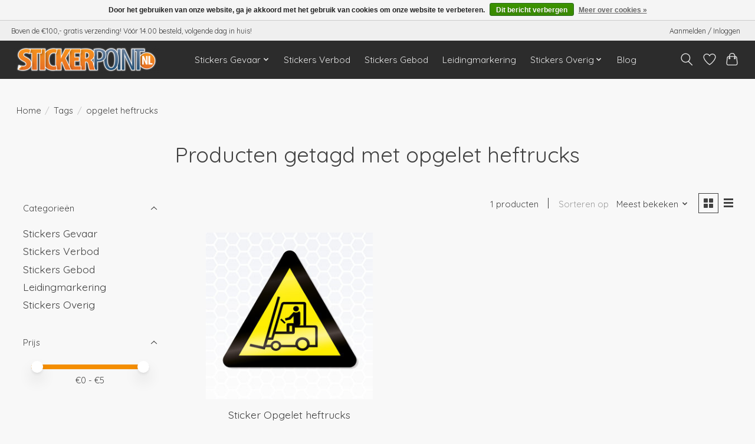

--- FILE ---
content_type: text/css; charset=UTF-8
request_url: https://cdn.webshopapp.com/shops/42480/themes/179838/assets/settings.css?20230703162451
body_size: 454
content:
:root {
  --color-primary: #f48e00;
  --color-bg: #f8f8f8;
  --color-contrast-higher: #414141;
  --color-contrast-high: rgba(#414141, .75);
  --color-contrast-medium: rgba(#414141, .5);
  --color-contrast-lower: rgba(#414141, .15);
  --font-primary: Quicksand;
  --font-headings: Quicksand; }

.color-contrast-medium {
  color: rgba(65, 65, 65, 0.5); }

.color-contrast-low {
  color: rgba(65, 65, 65, 0.3); }

.bg-contrast-lower, .bones__line, .s-tabs__list::after {
  background-color: rgba(65, 65, 65, 0.15); }

.main-header__top-section {
  background-color: #efefef;
  color: #343434; }
  .main-header__top-section .main-header__link, .main-header__top-section .main-header__link:hover {
    color: #343434; }

.main-header__logo {
  height: 50px; }
  .main-header__mobile-content .main-header__logo {
    height: 37.5px; }

.main-header__nav::before {
  height: calc(37.5px + (var(--space-xxs) *2)); }

.main-header--mobile .main-header__item:not(:last-child) {
  border-bottom: 1px solid rgba(232, 232, 232, 0.2); }

.main-header--mobile .main-header__dropdown, .main-footer .border-top, .main-footer.border-top {
  border-top: 1px solid rgba(232, 232, 232, 0.2); }

.btn--primary {
  background-color: #f48e00;
  color: #ffffff; }
  .btn--primary:hover {
    background-color: rgba(244, 142, 0, 0.65); }

.bundle__plus {
  background-color: #f48e00;
  color: #ffffff; }

body {
  background-color: #f8f8f8;
  color: #414141; }

.bg {
  background-color: #f8f8f8; }

.main-header:not(.main-header--transparent), .main-footer, .coming-soon {
  background-color: #2c2c2c;
  color: #e8e8e8;
  --color-bg: #2c2c2c; }

.main-header__search-form.bg {
  background-color: #2c2c2c; }

@media (min-width: 64rem) {
  .dropdown__menu, .main-header__dropdown {
    background-color: #f8f8f8; }
  .main-header__dropdown-link {
    color: #414141; } }


--- FILE ---
content_type: text/javascript;charset=utf-8
request_url: https://www.stickerpoint.nl/services/stats/pageview.js
body_size: -414
content:
// SEOshop 02-11-2025 04:15:11